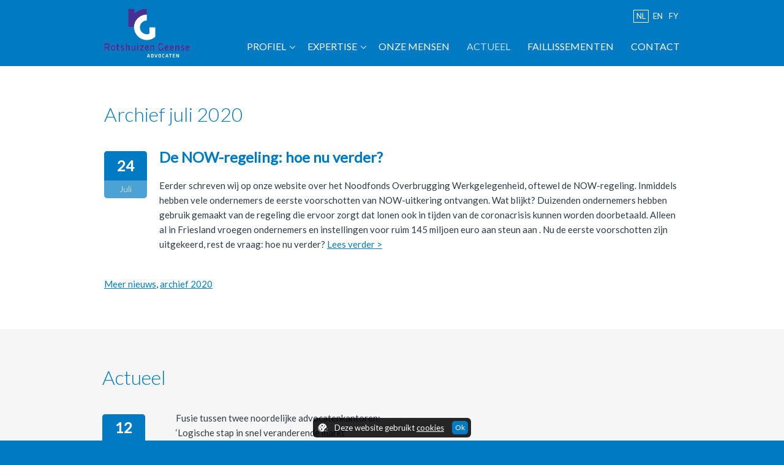

--- FILE ---
content_type: text/html; charset=UTF-8
request_url: https://www.rgadvocaten.nl/actueel/2020/07
body_size: 2996
content:
<!DOCTYPE html>
<html lang="nl">
<head>
    <meta charset="utf-8"/>    <meta name="viewport" content="width=device-width, minimum-scale=1.0" />
    <meta name="HandheldFriendly" content="true"/>
	<title>
		Archief juli 2020 &ndash; 
		Rotshuizen Geense Advocaten Leeuwarden	</title>
    <meta name="description" content="Advocatenkantoor Rotshuizen Geense Advocaten uit Leeuwarden helpt cliënten bij het vinden van de juiste weg om hun doel te bereiken."/><meta name="theme-color" content="#007ac2"/><link href="/favicon.ico?1692098926" type="image/x-icon" rel="icon"/><link href="/favicon.ico?1692098926" type="image/x-icon" rel="shortcut icon"/><link rel="stylesheet" href="/css/rga19/content.css?1692098926"/><link rel="stylesheet" href="/css/rga19/base.css?1708521950"/><link rel="stylesheet" href="/css/rga19/forms.css?1710319971"/><link rel="stylesheet" href="/css/rga19/responsive.css?1692098926"/><link rel="stylesheet" href="/css/socicon.css?1692098926"/><link rel="stylesheet" href="//fonts.googleapis.com/css?family=Lato:300,400,600"/><link rel="stylesheet" href="/css/jquery-ui/jquery-ui-1.10.4.custom.min.css?1692098926"/><script src="/js/html5shiv.min.js?1692098932"></script><script src="/js/jquery/jquery-1.11.1.min.js?1692098932"></script><script src="/js/jquery/touchSwipe.min.js?1692098932"></script><script src="/js/jquery/jquery.cookie.js?1692098932"></script><script src="/js/rga19/default.js?1692098932"></script><script src="/js/shuffle.js?1692098932"></script><script src="/js/cookiebar.js?1692098931"></script>        <!-- Google tag (gtag.js) -->
<script async src="https://www.googletagmanager.com/gtag/js?id=G-8PJ56TRNCY"></script>
<script>
  window.dataLayer = window.dataLayer || [];
  function gtag(){dataLayer.push(arguments);}
  gtag('js', new Date());

  gtag('config', 'G-8PJ56TRNCY');
</script>    </head>
<body >
		<header id="nav">
                        
			<div class="wrapper menubar">
				<div class="container">
					<a href="/"><img src="/img/rga19/footerlogo.png" alt="RG Advocaten" id="logo" title="Rotshuizen Geense Advocaten Leeuwarden" /></a>
                                            <nav id="mainnav">
                            <ul>
                                                                                                        <li class=" hassub">
                                        <a href="/profiel">Profiel</a>                                                                                <ul class="sub">
                                            
                                            
                                            <li >
                                                <a href="/profiel/tarieven">Tarieven</a>                                            </li>
                                            
                                            <li >
                                                <a href="/profiel/kwaliteit">Kwaliteit</a>                                            </li>
                                            
                                            <li >
                                                <a href="/profiel/clienten">Cliënten</a>                                            </li>
                                            
                                            <li >
                                                <a href="/profiel/maatschappelijk">Maatschappelijk</a>                                            </li>
                                            
                                            <li >
                                                <a href="/profiel/geschiedenis">Geschiedenis</a>                                            </li>
                                            
                                            <li >
                                                <a href="/profiel/vacatures">Vacatures</a>                                            </li>
                                                                                    </ul>
                                                                            </li>

                                                                                                        <li class=" hassub">
                                        <a href="/expertise">Expertise</a>                                                                                <ul class="sub">
                                                                                                                                    <li >
                                                <a href="/expertise/bouw-en-vastgoed">bouw en vastgoed</a>                                            </li>
                                                                                        <li >
                                                <a href="/expertise/overheid-en-onderwijs">overheid en onderwijs</a>                                            </li>
                                                                                        <li >
                                                <a href="/expertise/zorg-en-welzijn">zorg en welzijn</a>                                            </li>
                                                                                        <li >
                                                <a href="/expertise/cultuur-en-natuur">cultuur en natuur</a>                                            </li>
                                                                                        <li >
                                                <a href="/expertise/ondernemen">ondernemen</a>                                            </li>
                                                                                        <li >
                                                <a href="/expertise/faillissementen">faillissementen</a>                                            </li>
                                                                                        <li >
                                                <a href="/expertise/it-recht">IT-recht</a>                                            </li>
                                                                                        <li >
                                                <a href="/expertise/arbeid">arbeid</a>                                            </li>
                                                                                        <li >
                                                <a href="/expertise/mediation">Mediation</a>                                            </li>
                                                                                        <li >
                                                <a href="/expertise/erfrecht">erfrecht</a>                                            </li>
                                                                                        <li >
                                                <a href="/expertise/internationaal">internationaal</a>                                            </li>
                                                                                        
                                            
                                            <li >
                                                <a href="/expertise/registratie">Registratie </a>                                            </li>
                                                                                    </ul>
                                                                            </li>

                                                                                                        <li class="">
                                        <a href="/onze-mensen">Onze mensen</a>                                                                            </li>

                                                                                                        <li class=" active">
                                        <a href="/actueel">Actueel</a>                                                                            </li>

                                                                                                        <li class="">
                                        <a href="/faillissementen">Faillissementen</a>                                                                            </li>

                                                                                                        <li class="">
                                        <a href="/contact">Contact</a>                                                                            </li>

                                                            </ul>
                        </nav>
                    					<nav id="language">
                        						<ul>
                                                        <li class="active"><a href="https://www.rgadvocaten.nl" hreflang="nl"><abbr lang="nl" title="Nederlands">NL</abbr></a></li>
                                                        <li class=""><a href="https://www.rgadvocaten.com" hreflang="en"><abbr lang="en" title="English">EN</abbr></a></li>
                                                        <li class=""><a href="https://www.rgadvocaten.frl" hreflang="fy"><abbr lang="fy" title="Frysk">FY</abbr></a></li>
                            						</ul>
					</nav>
				</div>
			</div>
            		</header>
        		<div class="wrapper">
			<div class="container">
                                <h1>Archief juli 2020</h1>

    <ul class="calendar">
            <li>
            <h2><a href="/actueel/2020/07/de-now-regeling-hoe-nu-verder">De NOW-regeling: hoe nu verder?   </a></h2>
            <time pubdate="" datetime="2020-07-24T16:35:00+02:00"><span class="day">24</span> juli</time>
            <p>
                                Eerder schreven wij op onze website over het Noodfonds Overbrugging Werkgelegenheid, oftewel de NOW-regeling. Inmiddels hebben vele ondernemers de eerste voorschotten van NOW-uitkering ontvangen. Wat blijkt? Duizenden ondernemers hebben gebruik gemaakt van de regeling die ervoor zorgt dat lonen ook in tijden van de coronacrisis kunnen worden doorbetaald. Alleen al in Friesland vroegen ondernemers en instellingen voor ruim 145 miljoen euro aan steun aan . Nu de eerste voorschotten zijn uitgekeerd, rest de vraag: hoe nu verder?                                   <a href="/actueel/2020/07/de-now-regeling-hoe-nu-verder">Lees verder &gt;</a>            </p>
        </li>
        </ul>
    
<p><a href="/actueel">Meer nieuws</a>, <a href="/actueel/2020">archief 2020</a></p>			</div>
		</div>
    
            
                                            <div class="wrapper grey hand">
    <div class="container">
        <div class="column half">
            <h1>
                Actueel                                </h1>
            <ul class="calendar">
                            <li>
                    <time pubdate="" datetime="2025-12-12T10:00:00+01:00"><span class="day">12</span> december</time>
                    Fusie tussen twee noordelijke advocatenkantoren: ‘Logische stap in snel veranderende markt’ <br />
                    <a href="/actueel/2025/12/fusie-tussen-twee-noordelijke-advocatenkantoren-logische-stap-in-snel-veranderende-markt">Lees meer</a>                </li>
                        </ul>
            <p>
                <a href="/actueel" class="button">Meer nieuws</a>                                    <a href="/nieuwsbrief" class="button">Nieuwsbrief</a>                            </p>
        </div>
    </div>
</div>
                <div class="wrapper center">
    <div class="container">
        <h1>
                            Advocaten en juristen                    </h1>
        <div class="advocaten">
                        <div class="advocaat">
                <div class="photo"><img src="/images/200x200xfit/Lawyers/Wim_klein2.jpg" alt="" /></div>
                                    <h3><a href="/onze-mensen/mr-w-h-c-bulthuis">Wim Bulthuis</a></h3>
                                <p>Advocaat</p>
            </div>
                        <div class="advocaat">
                <div class="photo"><img src="/images/200x200xfit/Lawyers/Cynthia_web.jpg" alt="" /></div>
                                    <h3><a href="/onze-mensen/mw-mr-c-grondsma">Cynthia Grondsma</a></h3>
                                <p>Advocaat</p>
            </div>
                        <div class="advocaat">
                <div class="photo"><img src="/images/200x200xfit/Lawyers/Rudolf_web.jpg" alt="" /></div>
                                    <h3><a href="/onze-mensen/mr-r-h-knegtering">Rudolf Knegtering</a></h3>
                                <p>Advocaat</p>
            </div>
                        <div class="advocaat">
                <div class="photo"><img src="/images/200x200xfit/Lawyers/dirk_jan_vierkant.jpg" alt="" /></div>
                                    <h3><a href="/onze-mensen/mr-d-a-westra">Dirk-Jan Westra</a></h3>
                                <p>Advocaat</p>
            </div>
                        <div class="advocaat">
                <div class="photo"><img src="/images/200x200xfit/Lawyers/Eric_web.jpg" alt="" /></div>
                                    <h3><a href="/onze-mensen/mr-e-f-van-der-goot">Eric van der Goot</a></h3>
                                <p>Advocaat</p>
            </div>
                        <div class="advocaat">
                <div class="photo"><img src="/images/200x200xfit/Lawyers/Jose_web.jpg" alt="" /></div>
                                    <h3><a href="/onze-mensen/mr-j-m-c-kemper">José Kemper</a></h3>
                                <p>Advocaat</p>
            </div>
                        <div class="advocaat">
                <div class="photo"><img src="/images/200x200xfit/Lawyers/Willemijn_web.jpg" alt="" /></div>
                                    <h3><a href="/onze-mensen/mr-r-w-kuper">Willemijn Kuper</a></h3>
                                <p>Advocaat</p>
            </div>
                        <div class="advocaat">
                <div class="photo"><img src="/images/200x200xfit/Lawyers/Tine_Liefke_web.jpg" alt="" /></div>
                                    <h3><a href="/onze-mensen/mr-t-l-wiersma">Tine Liefke Wiersma</a></h3>
                                <p>Advocaat</p>
            </div>
                        <div class="advocaat">
                <div class="photo"><img src="/images/200x200xfit/Lawyers/Lisa_web.jpg" alt="" /></div>
                                    <h3><a href="/onze-mensen/mr-lmb-blankestijn">Lisa Blankestijn</a></h3>
                                <p>Advocaat</p>
            </div>
                        <div class="advocaat">
                <div class="photo"><img src="/images/200x200xfit/Lawyers/Gido-vierkant-65e5809cd0079.JPG" alt="" /></div>
                                    <h3><a href="/onze-mensen/gk-kalfsbeek">Gido Kalfsbeek</a></h3>
                                <p>Advocaat</p>
            </div>
                        <div class="advocaat">
                <div class="photo"><img src="/images/200x200xfit/Lawyers/Wilbert-vierkant-66e951d2883b6.JPG" alt="" /></div>
                                    <h3><a href="/onze-mensen/w-a-p-postma">Wilbert  Postma</a></h3>
                                <p>Advocaat</p>
            </div>
                        <div class="advocaat">
                <div class="photo"><img src="/images/200x200xfit/Lawyers/Jelmer-klein-68e4f65633896.JPG" alt="" /></div>
                                    <h3><a href="/onze-mensen/mr-jy-yedema">Jelmer Yedema</a></h3>
                                <p>Juridisch medewerker</p>
            </div>
                    </div>
        <p><a href="/onze-mensen" class="button">Alle advocaten en juristen</a></p>
    </div>
</div>
                        
		<footer id="footer" itemscope itemtype="http://schema.org/LocalBusiness">
            <p><a href="/"><img src="/img/rga19/footerlogo.png" alt="RG Advocaten" id="logo" title="Rotshuizen Geense Advocaten Leeuwarden" /></a></p>
			<p>
				<meta itemprop="name" content="RG Advocaten" />
                				Postbus 222 - 8901 BA Leeuwarden - <span itemprop="address" itemscope itemtype="http://schema.org/PostalAddress"><span itemprop="streetAddress">Agora 2</span> - <span itemprop="postalCode">8934 CJ</span> <span itemprop="addressLocality">Leeuwarden</span></span><br />
				Telefoon <span itemprop="telephone"><a href="tel:+31582122444">+31 (0)58 21 22 444</a></span> - E-mail <a href="mailto:info@rgadvocaten.nl">info@rgadvocaten.nl</a>
			</p>
			<p>
				<a href="https://www.facebook.com/RotshuizenGeenseAdvocaten" target="_blank" class="button social facebook" title="Like ons op Facebook">Facebook</a>
				<a href="https://www.linkedin.com/company/rotshuizen-geense-advocaten" target="_blank" class="button social linkedin" title="Volg ons op LinkedIn">LinkedIn</a>
			</p>
            <p class="bar">
                <a href="/contact">Contact</a> &ndash;
                <a href="/contact/locatie">Locatie</a> &ndash;
                <a href="/privacy-en-cookies">Privacy en cookies</a> &ndash;
                <a href="/disclaimer">Disclaimer</a>                            </p>
		</footer>
                <div id="cookiebar">
    <div class="inner">
        Deze website gebruikt <a href="/privacy-en-cookies">cookies</a>        <a href="/?cookiebar_accept" class="button cookiebar_accept">Ok</a>    </div>
</div>                                	</body>
</html>

--- FILE ---
content_type: text/css
request_url: https://www.rgadvocaten.nl/css/rga19/content.css?1692098926
body_size: 2045
content:
/* Default element styling */

body {
	font-family: Lato, sans-serif;
	font-size: 15px;
	line-height: 1.85em;
	color: #313131;
    background: #f6f6f6;
	min-width: 320px;
}

h1, h2, h3 {
	color: #007ac2;
	line-height: 1.2em;
}
h1 {
	margin: 60px 0px 35px;
	font-size: 32px;
    font-weight: 300;
}
h2 {
    color: #313131;
	margin: 55px 0px 20px;
	font-size: 24px;
    font-weight: 600;
}
h3 {
    margin: 50px 0px 20px;
    font-size: 1.0em;
}
h1 a, h2 a, h3 a {
    text-decoration: none;
}

p {
	margin: 20px 0px;
    font-size: 1.0em;
}
p.introduction {
	font-weight: 600;
}
p.frisian:before {
    content: url('/img/pompebled.png');
    vertical-align: middle;
    padding-right: 3px;
}

a {
	color: #007ac2;
}
a:hover {
	color: #4a2683;
}

img {
	max-width: 100%;
    height: auto;
}
a img {
    border: none 0px;
}
img.right {
    float: right;
    padding: 8px 0px 15px 25px;
    max-width: 45%;
}

ul {
	list-style-image: url('/img/li_bullet3.png');
	padding-left: 20px;
}
li {
	padding-left: 5px;
	margin: 10px 0px;
}

li img.icon {
    position: relative;
    top: 2px;
}

time {
    color: #4a2683;
}

hr {
    border: none 0px;
    height: 1px;
    background: #0068ac;
}
hr.clear {
    background: transparent;
    margin: 20px 0px;
}

/* Centered */

.center {
	text-align: center;
}
.center p {
	max-width: 600px;
	margin-left: auto;
	margin-right: auto;
}

/* Tables */
table {
    margin: 25px -2px;
    border-spacing: 0px;
    border-collapse: collapse;
    background: #FFFFFF;
}
table.full {
    width: 100%;
}

table.cake-sql-log {
    margin: 20px 0px;
}

td {
    background-color: #fff;
    padding: 7px 5px;
    vertical-align: top;
    line-height: 1.5em;
}
tr:nth-child(even) td {
    background-color: #f6f6f6;
}

table span.ref {
    color: #482f92;
}

th {
    text-align: left;
    vertical-align: top;
    color: #007ac2;
    padding: 3px 5px 1px;
    text-transform: uppercase;
    font-size: 0.85em;
    letter-spacing: 1px;
    font-weight: normal;
}

th a {
    color: inherit;
    text-decoration: none;
    white-space: nowrap;
}

td.icon, th.icon {
    text-align: center;
    width: 24px;
}
th.icon img {
    position: relative;
    top: -1px;
}
th.icon img {
    position: relative;
    top: 2px;
}
td.icon input[type=checkbox], th.icon input[type=checkbox] {
    position: relative;
    top: 6px;
}

table .disabled {
    text-decoration: line-through;
}

table .nowrap {
    white-space: nowrap;
}

table.tiny td, table.tiny th {
    font-size: 10px;
    padding: 0px;
    line-height: 1.4em;
}

td img {
    vertical-align: middle;
}

td small {
    color: #007ac2;
}

/* Calendar list */
ul.calendar {
	list-style: none;
	padding-left: 0px;
	margin: 30px 0px 40px;
}
ul.calendar li {
	min-height: 65px;
	padding-left: 90px;
	position: relative;
	line-height: 1.65em;
	margin: 30px 0px;
    cursor: pointer;
}
ul.calendar h2 {
    padding-top: 2px;
}
ul.calendar time {
	position: absolute;
	left: 0px;
	top: 6px;
	width: 70px;
	text-align: center;
	background: #4ca2d4;
	color: #fff;
	font-size: 14px;
    font-weight: 300;
	line-height: 2.0em;
	text-transform: capitalize;
    border-radius: 5px;
    overflow: hidden;
    padding: 0px 0px 1px;
}
ul.calendar span.day {
	display: block;
	background: #007ac2;
	font-size: 24px;
	line-height: 2.0em;
    font-weight: 600;
}

div.hand ul.calendar li {
	padding-left: 120px;
}
div.hand ul.calendar time {
    line-height: 1.9em;
}
div.hand ul.calendar span.day {
    line-height: 1.8em;
}
ul.calendar li:hover a {
    color: #4a2683;
}
ul.calendar li:hover time {
    background: #8168a8;
}
ul.calendar li:hover span.day {
    background: #4a2683;
}
ul.calendar p > a {
    white-space: nowrap;
}

/* Icongrid */
div.wrapper.icongrid {
    padding: 60px 0px 50px;
}
div.wrapper.icongrid div.container {
    padding-left: 10px;
    max-width: 950px;
}
div.icongrid a.icon {
	display: -moz-inline-stack;
	display: inline-block;
	zoom: 1;
	*display: inline;
	vertical-align: top;
	box-sizing: border-box;
    color: #FFF;
	background: #007ac2;
	width: 24%;
	height: 190px;
	padding-top: 150px;
	text-align: center;
	text-decoration: none;
	margin-bottom: 15px;
	margin-right: 1%;
	margin-left: -3.3px;
    position: relative;
	border-radius: 5px;
}
div.icongrid a.icon:hover {
	background-color: #4a2683;
}
div.icongrid a.icon img {
    position: absolute;
    left: 50%;
    margin-left: -45px;
    top: 40px;
}

/* Laywers */
div.advocaten {
	position: relative;
}
div.advocaten.slider {
	white-space: nowrap;
	overflow: hidden;
}
div.advocaat {
	display: -moz-inline-stack;
	display: inline-block;
	zoom: 1;
	*display: inline;
	vertical-align: top;
	box-sizing: border-box;
	width: 25%;
    margin: 0px -3px 15px 0px;
	padding: 0px 15px;
	position: relative;
    cursor: pointer;
}
div.advocaat img {           
    border-radius: 50%;
}
div.advocaat h3 {
	font-family: Lato, sans-serif;
	font-size: 14px;
    font-weight: 600;
}
div.advocaat:hover a {
    color: #482f92;
}
div.advocaten img.prev, div.advocaten img.next {
	position: absolute;
	left: 0px;
	top: 185px;
	cursor: pointer;
    padding: 35px 15px;
    border-radius: 5px;
    background: #007ac2;
}
div.advocaten img.prev:not(.disabled):hover, div.advocaten img.next:not(.disabled):hover {
    background: #4a2683;
}
div.advocaten img.next {
	left: auto;
	right: 0px;
}
div.advocaten img.disabled {
	opacity: 0.5;
}

div.lawyerlist div.lawyer {
	display: -moz-inline-stack;
	display: inline-block;
	zoom: 1;
	*display: inline;
	vertical-align: top;
	box-sizing: border-box;
    min-height: 200px;
    padding-left: 180px;
    position: relative;
    margin: 30px -3px 30px 0px;
    width: 50%;
}
div.lawyerlist h3 {
    font-weight: 600;
}
div.lawyerlist img {
    position: absolute;
    left: 0px;
    top: 0px;
    border-radius: 50%;
}

div.lawyerlist .animated_avatars {
    position: absolute;
    left: 0px;
    top: 0px;
    width: 150px;
    height: 150px;
    border-radius: 50%;
    overflow: hidden;
}
div.lawyerlist .animated_avatars {
    border-radius: 0px;
}
.animated_avatars img.active,
.animated_avatars img.prev {
    visibility: visible;
    z-index: 50;
}
.animated_avatars img.next {
    visibility: visible;
    z-index: 40;
}

div.container img.lawyer_bio_image {
    margin-top: 20px;
}

/* Themes */

div.themelist div.theme {
	display: -moz-inline-stack;
	display: inline-block;
	zoom: 1;
	*display: inline;
	vertical-align: top;
	box-sizing: border-box;
    min-height: 80px;
    padding-left: 120px;
    position: relative;
    margin: 30px -3px 30px 0px;
    width: 50%;
    cursor: pointer;
}
div.themelist h3 {
    position: relative;
    top: 28px;
    font-weight: 600;
}
div.themelist img {
    position: absolute;
    left: 0px;
    top: 0px;
}

/* tabs */
ul.tabs {
    list-style: none;
    padding: 0px;
}
ul.tabs li {
    display: -moz-inline-stack;
	display: inline-block;
	zoom: 1;
	*display: inline;
	vertical-align: top;
	box-sizing: border-box;
    line-height: 32px;
    min-width: 20px;
    text-align: center;
    padding: 0px;
    margin: 0px 5px 0px 0px;
}
ul.tabs li.current {
    padding: 0px 12px;
    border-radius: 6px;
    color: #FFFFFF;
    background: #0083c2;
	border: solid 1px #0083c2;
    font-weight: 600;
}
ul.tabs a {
    vertical-align: top;
    display: block;
    padding: 0px 10px;
    border-radius: 6px;
	border: solid 1px #0083c2;
    text-decoration: none;
    font-weight: 600;
}
ul.tabs a:hover {
    border-color: #4a2683;
}

/* poster */
div.wrapper.poster {
    padding: 0px;
}
div.wrapper.poster img {
    max-width: none;
    width: 100%;
}

/* Breadcrumb */
ul.breadcrumb {
    margin: 5px auto 25px auto;
    background: #edf6fa;
    padding: 4px 10px;
    list-style: none;
}
ul.breadcrumb li {
    display: inline-block;
    padding: 0px;
    margin: 0px;
    color: #007ac2;
    font-size: 11px;
}
ul.breadcrumb li:before {
    content: "\00bb";
    padding-right: 5px;
}

/* supporting employees */
ul.employees {
    list-style: none;
    padding: 0px;
    display: grid;
    column-gap: 20px;
    gap: 25px 30px;
    grid-template-columns: repeat(3, 1fr);
    grid-auto-rows: auto;
}
ul.employees li {
    padding: 0px;
    margin: 0px;
    background: #F00;
    position: relative;
    height: 0;
    padding-bottom: 150%;
    overflow: hidden;
    background: #FFF;
}
ul.employees img {
    object-fit: cover;
    height: 100%;
    width: 100%;
    position: absolute;
    left: 0px;
    top: 0px;
}
ul.employees .name {
    position: absolute;
    left: 0px;
    bottom: 0px;
    width: 100%;
    text-align: center;
    color: #FFF;
    padding: 30px 3px 5px;
    background: linear-gradient(to bottom, rgba(0,0,0,0) 0, rgba(0,0,0,0.4) 100%);
    font-size: 14px;
}

/* Explanation tooltips */
[rel="tooltip"] {
    border-bottom: dashed 1px #007ac2;
    background: #edf6fa;
    padding: 0px 1px;
}

#tooltip
{
    text-align: center;
    color: #fff;
    background: #007ac2;
    position: absolute;
    z-index: 100;
    padding: 10px 15px;
}
 
    #tooltip:after /* triangle decoration */
    {
        width: 0;
        height: 0;
        border-left: 10px solid transparent;
        border-right: 10px solid transparent;
        border-top: 10px solid #007ac2;
        content: '';
        position: absolute;
        left: 50%;
        bottom: -10px;
        margin-left: -10px;
    }
 
        #tooltip.top:after
        {
            border-top-color: transparent;
            border-bottom: 10px solid #007ac2;
            top: -20px;
            bottom: auto;
        }
 
        #tooltip.left:after
        {
            left: 10px;
            margin: 0;
        }
 
        #tooltip.right:after
        {
            right: 10px;
            left: auto;
            margin: 0;
        }

--- FILE ---
content_type: text/css
request_url: https://www.rgadvocaten.nl/css/rga19/base.css?1708521950
body_size: 1669
content:
html, body {
    text-size-adjust: none;
    -webkit-text-size-adjust: none;
    -moz-text-size-adjust: none;
    -ms-text-size-adjust: none;
}

body {
	margin: auto;
	background: #007ac2;
    padding-top: 108px;
}

::-moz-selection {
    background: #482f92;
    color: #fff;
}
::selection {
    background: #482f92;
    color: #fff;
}

.hidden {
    display: none;
}

/* Wrappers and containers */

div.wrapper {
	background: #f6f6f6;
	color: #2e3b42;
	padding: 60px 10px;
}
body > div.wrapper:nth-child(even) {
    background: #FFF;
}
div.container {
	max-width: 940px;
	margin: auto;
	position: relative;
}
div.container :first-child {
	margin-top: 0px;
}
div.container :last-child {
	margin-bottom: 0px;
}

div.wrapper.grey {
	/*background: #fff;*/
}

/* columns */

div.column, article.content {
	display: -moz-inline-stack;
	display: inline-block;
	zoom: 1;
	*display: inline;
	vertical-align: top;
	box-sizing: border-box;
}
div.column {
	margin-left: -3px;
	padding-right: 15px;
}
div.column.half {
	width: 50%;
}
div.column.twothirds {
	width: 66.66%;
}
div.column.third {
	width: 33.33%;
}

/* article/sidebar */

article.content {
	width: 65%;
	margin-right: 5%;
}

aside.sidebar {
	display: -moz-inline-stack;
	display: inline-block;
	zoom: 1;
	*display: inline;
	vertical-align: top;
	margin-left: -5px;
	box-sizing: border-box;
	width: 30%;
    color: #777;
    position: relative;
    z-index: 60;
    padding: 25px 0px;
    text-align: center;
}

aside.sidebar section {
	background: #f6f6f6;
	padding: 0px 25px 35px;
    text-align: left;
}

aside.sidebar section h3 {
	background: #007ac2;
	width: 100%;
	padding: 18px 25px 15px;
	margin: 20px 0px 30px -25px;
	color: #fefefe;
	font-size: 21px;
	line-height: 24px;
	position: relative;
}
aside.sidebar section:first-child {
    padding-top: 0px;
}

aside.sidebar .only-icon {
    position: relative;
    left: -1px;
    top: -1px;
}

aside.sidebar section:first-child h3 {
	margin: -25px 0px 35px -25px;
	padding: 25px;
	font-size: 24px;
}
aside.sidebar section:first-child h3:after {
	top: 70px;
}

aside.sidebar section.reviews {
    background: transparent;
    text-align: center;
    padding-top: 35px;
    padding-bottom: 0px;
}

aside.sidebar section.mailinglist p:last-child {
    margin: 0px -25px;
}
aside.sidebar section.mailinglist .button {
    box-sizing: border-box;
    width: 100%;
    border-radius: 0px;
}

aside.sidebar ul {
    list-style: none;
    padding-left: 0px;
}
aside.sidebar li {
    padding-left: 0px;
}

aside.sidebar img.logo {
	margin: 50px 0px;
}



/* Header */
header#nav {
	background: #FFFFFF;
	margin: auto;
}
header#nav div.wrapper.menubar {
    background: #007ac2;
	padding: 14px 10px;
	position: fixed;
    top: 0px;
	width: 100%;
	box-sizing: border-box;
	color: #fff;
	z-index: 100;
	transition: padding 0.1s ease;
}

body.expand header#nav  div.wrapper.menubar {
    position: absolute;
}

img#logo {
	vertical-align: bottom;
	transition: all 0.1s ease;
    height: 80px;
}

header#nav a {
	color: #ffffff;
	text-decoration: none;
	text-transform: uppercase;
}
header#nav a:hover {
	color: #b2daed;
	border-color: #0168ab;
}

/* Main menu */
nav#mainnav {
	position: absolute;
	right: -14px;
	bottom: 5px;
	font-size: 16px;
}
nav#mainnav ul {
	margin: 0px;
	padding: 0px;
	list-style: none;
}
nav#mainnav li {
	float: left;
	padding: 0px 14px;
	margin: 0px;
	position: relative;
	overflow: hidden;
	transition: padding 0.2s ease;
}

nav#mainnav li.hassub {
	padding-right: 5px;
}
nav#mainnav li.hassub > a:after {
    content: url('/img/mainnav_chevron2.png');
    position: relative;
    top: -2px;
    padding: 0px 0px 0px 5px;
}
nav#mainnav li.active > a {
	color: #bfdef0;
}
nav#mainnav li.active > a:hover,
nav#mainnav li.hassub:hover > a {
    color: #b2daed;
}
nav#mainnav li.hassub:hover > a:after {
    opacity: 0.8;
}
body:not(.mobile) nav#mainnav li.hassub:hover, nav#mainnav li.hassub.hover {
	overflow: visible;
}

nav#mainnav ul.sub {
	position: absolute;
	top: 20px;
	left: 50%;
	border-bottom: solid 8px #4a2683;
	margin-left: -102px;
	padding-top: 20px;
}
header#nav.compact nav#mainnav ul.sub {
	padding-top: 10px;
}
nav#mainnav ul.sub li {
	float: none;
	padding: 0px;
}
nav#mainnav ul.sub a {
	display: block;
	text-align: center;
	padding: 7px;
	line-height: 25px;
	min-width: 190px;
	max-width: 250px;
	color: #0083c2;
	background: #f6f6f6;
    font-size: 14px;
	border-top: solid 1px #d1d1cf;
}
nav#mainnav ul.sub li:first-child a {
    border-top: 0px;
}
nav#mainnav ul.sub li.active a {
    font-weight: 600;
}
nav#mainnav ul.sub a:hover {
	color: #4a2683;
}

/* Language switch */
nav#language {
	position: absolute;
	right: 0px;
	top: -1px;
	font-size: 13px;
}
nav#language ul {
	margin: 0px;
	padding: 0px;
	list-style: none;
}
nav#language li {
	float: left;
	padding-left: 4px;
	margin: 0px;
}
nav#language abbr {
	border: none 0px;
    text-decoration: none;
}
nav#language a {
	padding: 1px 3px 2px;
	line-height: 22px;
}
nav#language li.active a {
	border: solid 1px;
	padding: 1px 4px 2px;
}

/* Flash messages */
div.message {
    margin: 5px auto 25px auto;
    background: #edf6fa url('/img/icons/exclamation.png') no-repeat 12px 13px;
    padding: 10px 40px;
    transition: background-color 0.1s, color 0.1s;
}
div.message.info { background-image: url('/img/icons/information.png'); }
div.message.warning { background-image: url('/img/icons/error.png'); }
div.message.success { background-image: url('/img/icons/accept.png'); }
div.message.neutral { background-image: none; padding: 10px 20px; }

.hasError {
    color: #b83f19;
}

/* Footer */

footer#footer {
	margin: auto;
	padding: 30px 0px 0px;
	color: #fff;
	text-align: center;
}
footer#footer a {
	color: #fff;
    text-decoration: none;
}
footer#footer a:hover {
	color: #b1d9ec;
}
footer#footer p {
	margin: 30px 0px;
}
footer#footer span[itemprop] {
	white-space: nowrap;
}
footer#footer :last-child {
    margin-bottom: 0px;
}

footer#footer p.bar {
    background: #4a2683;
    padding: 50px 0px;
}

/* Cookiebar */

div#cookiebar {
    position: fixed;
    bottom: 0px;
    width: 100%;
    text-align: center;
}
div#cookiebar div.inner {
	background: rgba(0, 0, 0, 0.85) url('/img/cookiebar_icon2.png') no-repeat 8px center;
    color: #FFFFFF;
	display: -moz-inline-stack;
	display: inline-block;
	zoom: 1;
	*display: inline;
    margin: 0px auto 5px;
    border-radius: 6px;
    line-height: 32px;
    height: 32px;
    padding: 0px 5px 0px 35px;
    font-size: 13px;
}

div#cookiebar a {
    color: #FFFFFF;
}
div#cookiebar a:hover {
    color: #007ac2;
}

div#cookiebar a.cookiebar_accept {
    min-width: 0px;
    line-height: 22px;
    padding: 0px 5px;
    border-color: #FFFFFF;
    color: #FFFFFF;
    margin-left: 10px;
    font-size: 12px;
    vertical-align: baseline;
    position: relative;
    top: -1px;
}
div#cookiebar a.cookiebar_accept:hover {
    background: #0168ab;
}

/* Lawyer page */
.lawyerheader {
    background: #777;
    width: 100%;
    aspect-ratio: 3 / 2;
    position: relative;
    margin: 0px;
    padding: 0px;
}
.lawyerheader img {
    position: absolute;
    left: 0px;
    top: 0px;
    height: 100%;
    width: 100%;
    object-fit: cover;
    z-index: 20;
    margin: 0px;
    padding: 0px;
}
.lawyerheader .caption {
    position: absolute;
    bottom: 0px;
    left: 0px;
    z-index: 21;
    padding: 15px 0px 17px 20px;
    box-sizing: border-box;
    width: 100%;
}
.lawyerheader.f2022_filter .caption {
    background: linear-gradient(to bottom, rgba(0,0,0,0) 0, rgba(0,0,0,0.4) 100%);
}
.lawyerheader h1 {
    margin: 5px 0px;
    color: #FFF;
}
.lawyerheader p {
    margin: 0px;
    color: #FFF;
}

iframe.gmaps {
    max-width: 100%;
    width: 100%;
}

--- FILE ---
content_type: text/css
request_url: https://www.rgadvocaten.nl/css/rga19/responsive.css?1692098926
body_size: 841
content:
body.mobile header#nav div.wrapper.menubar {
    text-align: center;
    padding: 10px;
}

body.mobile header#nav {
}

body.mobile nav#mainnav {
	display: none;
	position: static;
	padding: 40px 20px 30px;
}
body.mobile nav#mainnav > ul {
    display: block;
    max-width: 80%;
}
body.mobile nav#mainnav li {
	float: none;
	padding-right: 0px;
    max-width: 300px;
    display: block;
    margin: auto;
}
body.mobile header#nav nav#mainnav a {
	display: block;
	text-align: right;
	padding-right: 34px;
    font-size: 19px;
    line-height: 2.0em;
}
body.mobile header#nav nav#mainnav li.hassub > a {
    padding-right: 0px;
}
body.mobile nav#mainnav li.hassub > a:after {
    content: url('/img/rga19/mainnav_chevron_large.png');
    position: relative;
    top: 2px;
    margin-left: 10px;
}
body.mobile nav#mainnav ul.sub {
	position: static;
	margin: auto;
	display: none;
	border-bottom: none;
	padding: 5px 0px 8px;
}
/*body.mobile nav#mainnav li:hover ul.sub,*/ body.mobile nav#mainnav li.hover ul.sub {
	display: block;
}
body.mobile nav#mainnav ul.sub a {
	min-width: 0px;
	max-width: 100%;
	text-transform: none;
	border: none;
	background: transparent;
	color: #FFFFFF;
	padding: 1px;
	font-size: 13px;
	line-height: 21px;
}
body.mobile nav#mainnav ul.sub a:hover {
	color: #b2daed;
}
body.mobile nav#language {
	display: none;
	position: static;
	padding: 20px 20px 30px;
    text-align: center;
    font-size: 16px;
}
body.mobile nav#language li {
    float: none;
    display: inline-block;
}


button.toggle_mainnav {	
	position: absolute;
	top: 15px;
	right: 10px;
	border: none 0px;
	color: #FFFFFF;
	font-family: Lato, sans-serif;
	font-size: 15px;
	text-transform: uppercase;
    text-indent: -1000px;
    overflow: hidden;
    width: 25px;
    height: 20px;
    background: transparent url('/img/rga19/hamburger.png') no-repeat top;
    background-size: cover;
    border-radius: 0px;
    min-width: 0px;
    padding: 0px;
}
button.toggle_mainnav.hide {
    background-position: bottom;
}

@media screen and (max-width: 920px) {
	
	nav#mainnav li {
		padding: 0px 12px;
	}
	
	div.advocaat {
		width: 33.33%;
	}
    
    div.lawyerlist div.lawyer {
        padding-left: 140px;
    }
    div.lawyerlist img {
        width: 120px;
    }
}

@media screen and (max-width: 880px) {
    
    nav#mainnav {
        bottom: -2px;
        right: -4px;
    }
    
	nav#mainnav li {
		padding: 0px 9px;
	}
	
	header#nav div.wrapper {
		padding: 30px 10px;
	}
	
	img#logo {
		height: 62px;
	}
    
    body {
        padding-top: 82px;
    }
	
	aside.sidebar section.contact_info h3 {
		font-size: 20px;
	}
	
	div.icongrid a.icon {
		width: 24%;
	}
    
    div.themelist div.theme {
        padding-left: 100px;
    }
    div.themelist div.theme h3 {
        top: 20px;
    }
    div.themelist img {
        width: 70px;
    }
    
    div.input {
        padding-left: 0px;
        padding-top: 30px;
    }
    textarea {
        max-width: 95%;
    }
}

@media screen and (max-width: 780px) {
    
    nav#mainnav {
        bottom: -6px;
    }
    
	nav#mainnav li {
		padding: 0px 7px 0px 6px;
	}
    
    nav#mainnav li.hassub > a {
        padding-right: 14px;
    }
    
    nav#language {
        top: -5px;
    }
	
	img#logo {
		height: 50px;
	}
    
    body {
        padding-top: 70px;
    }
	
	header#nav div.cover h1 {
		font-size: 40px;
	}
	
	header#nav div.cover p.payoff {
		font-size: 20px;
	}
	
	aside.sidebar section.contact_info h3 {
		font-size: 18px;
	}
    
    div.lawyerlist div.lawyer {
        padding-left: 100px;
    }
    div.lawyerlist img {
        width: 80px;
    }
}
@media screen and (max-width: 700px) {
	
	nav#language {
		font-size: 12px;
	}
	
	header#nav div.cover h1 {
		font-size: 30px;
	}
	
	header#nav div.cover p.payoff {
		font-size: 18px;
	}
	
	article.content {
		width: 100%;
		margin-right: 0px;
	}
	aside.sidebar, body.home aside.sidebar {
		display: block;
		width: 100%;
		margin-top: 40px;
	}
	
	div.icongrid a.icon {
		width: 32.3%;
	}
	
	div.column.half {
		width: 100%;
	}
	
	div.advocaat {
		width: 50%;
	}
    
    div.lawyerlist div.lawyer {
        padding-left: 180px;
        width: 100%;
    }
    div.lawyerlist img {
        width: auto;
    }
    
    div.themelist div.theme {
        padding-left: 60px;
    }
    div.themelist div.theme h3 {
        top: 10px;
    }
    div.themelist img {
        width: 40px;
    }
}
@media screen and (max-width: 560px) {
	
	header#nav div.cover h1 {
		font-size: 26px;
	}
	
	header#nav div.cover p.payoff {
		font-size: 17px;
	}
	
	div.icongrid a.icon {
		width: 49%;
	}
	
	div.advocaat {
		width: 100%;
	}
    
    div.themelist div.theme {
        padding-left: 125px;
        width: 100%;
    }
    div.themelist div.theme h3 {
        top: 28px;
    }
    div.themelist img {
        width: auto;
    }
    
    button, a.button {
        min-width: 0px;
    }
}
@media screen and (max-width: 400px) {
	nav#language li.active {
		display: none;
	}
	
	header#nav div.cover p.payoff {
		font-size: 16px;
	}
}


@media screen and (max-height: 600px) {
	header#nav div.wrapper.cover {
		padding-top: 200px;
	}
	header#nav div.wrapper.cover p.buttons {
		margin-top: 40px;
	}
}

@media screen and (max-height: 500px) {
	header#nav div.wrapper.cover {
		padding-top: 160px;
	}
}

--- FILE ---
content_type: text/javascript
request_url: https://www.rgadvocaten.nl/js/cookiebar.js?1692098931
body_size: 66
content:
$(function() {
    $('a.cookiebar_accept').on('click', function() {
        cookiebarAccept();
        return false;
    });
});

function cookiebarAccept() {
    $.cookie('close_cookies','1', { expires: 365, path: '/'});
    $('div#cookiebar').slideUp();
}

--- FILE ---
content_type: text/javascript
request_url: https://www.rgadvocaten.nl/js/rga19/default.js?1692098932
body_size: 1659
content:
var isTouchDevice = false;

var lawyer_slide_position;

$(function() {
    
    shuffle_children('div.advocaten');
    
	resize_header();
    setTimeout(function(){ 
            resize_header();
    }, 50);
	toggle_mobile();
	toggle_lawyers();
	
	var isTouchDevice = 'ontouchstart' in document.documentElement;
    
    $('ul.calendar li, div.advocaat, div.themelist div.theme').bind('click', function(event) {
        if(a = $(this).find('a:first')) {
            if(a.length) {
                location.href = a.prop('href');
            }
        }
    });
	
	if(isTouchDevice) {
		prepareNavForTouch();
	}
});

$(window).resize(function(){
	resize_header();
	toggle_mobile();
	toggle_lawyers();
});

function resize_header() {
	header = $('header#nav div.cover');
    //*
	//if(header.height() > 200) {
		viewport_height = $(window).height();
		if(header.data('org-height')) {
			org_height = header.data('org-height');
		} else {
			org_height = header.height();
			header.data('org-height', org_height);
		}
		//height = Math.min(org_height, Math.max(200, (viewport_height - 400) * 0.8));
        height = Math.max(Math.min(org_height, viewport_height - 200), 400);
		header.height(height);
        header.find('div.container').css('padding-top', ((height-170)/2) + 'px');
	//}
    //*/
}

function toggle_mobile() {

	if($(window).width() < 800 || $(window).height() < 660) {
		if(!$('body').hasClass('mobile')) {
			$('body').addClass('mobile');
			$('nav#mainnav').hide();
			$('header#nav div.menubar div.container').append('<button class="toggle_mainnav" onclick="toggle_mainnav();">Menu</button>');
		}
        prepareNavForTouch();
	} else {
		if($('body').hasClass('mobile')) {
			$('body').removeClass('mobile');
		}
		$("header#nav li.hassub").removeClass('hover');
		$('button.toggle_mainnav').remove();
		$('nav#mainnav').show();
        undoNavForTouch();
	}
	
}

function toggle_mainnav() {
	if($('nav#mainnav').is(':visible')) {
		$('nav#language').slideUp(100, function() {
            $('nav#mainnav').slideUp(250);
        });
		$('button.toggle_mainnav').html('Menu');
		$('button.toggle_mainnav').removeClass('hide');
		$('button.toggle_mainnav').blur();
	} else {
		$('nav#mainnav').slideDown(250, function() {
            $('nav#language').slideDown(100);
        });
		$('button.toggle_mainnav').html('Sluiten');
		$('button.toggle_mainnav').addClass('hide');
	}
    toggleExpand();
}

function toggle_lawyers() {
	$('div.advocaten').each(function() {
		if($(this).width() < $(this).find('div.advocaat:first').width() * $(this).find('div.advocaat').length) {
			if($(this).find('img.prev').length == 0) {
				$(this).addClass('slider');
				$(this).append(
					'<img src="/img/rga19/slider_prev.png" alt="Vorige" class="prev" />' +
					'<img src="/img/rga19/slider_next.png" alt="Volgende" class="next" />'
				);
				$(this).find('img.next,img.prev').on('click', function() {
					if($(this).hasClass('next')) {
						change = 1;
					} else {
						change = -1;
					}
					slide_lawyers($(this).parent(), change);
				});
				
				$(this).swipe({
					swipeLeft:function(event, direction, distance, duration, fingerCount, fingerData) {
                        slide_lawyers($(this), 1);
					},
					swipeRight:function(event, direction, distance, duration, fingerCount, fingerData) {
                        slide_lawyers($(this), -1);
					},
					threshold: 25
				});
				slide_lawyers($(this), 0);
			} else {
				slide_lawyers($(this), 0);
			}
		} else {
			$(this).removeClass('slider');
			$(this).find('img.next').remove();
			$(this).find('img.prev').remove();
			slide_lawyers($(this), 0);
		}
	});
}

function slide_lawyers(container, change) {
	element_count = container.find('div.advocaat').length;
	element_width = Math.round(container.find('div.advocaat:first').outerWidth());
	current_offset = Math.round(container.find('div.advocaat:first').css('left').replace(/[^-\d\.]/g, '')) || 0;
	container_width = Math.round(container.width()/element_width)*element_width;
	
	new_offset = current_offset - (change * element_width);
	new_offset = Math.round(new_offset / element_width) * element_width;
    
    if(new_offset < container_width - element_width * element_count && new_offset < 0) {
        new_offset = container_width - (element_width * element_count);
    }
    if(new_offset > 0) {
        new_offset = 0;
    }
    
    lawyer_slide_position = Math.round(new_offset / element_width);

    container.find('div.advocaat').stop().animate({
        left: (new_offset + (lawyer_slide_position * (1 - (element_width / container_width * 1.75))))+'px'
    }, 350);

    container.find('img.prev,img.next').removeClass('disabled');
    if(new_offset == container_width - element_width * element_count) {
        container.find('img.next').addClass('disabled');
    } else if(new_offset == 0) {
        container.find('img.prev').addClass('disabled');
    }
    
    return true;
}

function prepareNavForTouch() {
	$("header#nav li.hassub").each(function(index, elem) 
	{
		$(this).find('a').eq(0).click(function(e) {
			if(!$(this).parent().hasClass('hover')) {
				$("header#nav li.hassub").removeClass('hover');
				$(this).parent().addClass('hover');
				e.stopPropagation();
				e.preventDefault();
			}
            toggleExpand();
		});
		
		$(this).hover(function(e) {
			e.preventDefault();
		});
	});
		
    $('body').on('click', function() {
        if($("header#nav li.hassub.hover").length) {
            $("header#nav li.hassub").removeClass('hover');
        }
    });
}

function undoNavForTouch() {
	$("header#nav li.hassub").each(function(index, elem) 
	{
		$(this).find('a').eq(0).click(function(e) {
			location.href = $(this).attr('href');
		});
		
		$(this).hover(function(e) {
			return true;
		});
	});
}

function toggleExpand() {
    if($('#nav .container').height() > $(window).height()) {
        $('body').addClass('expand');
        
    } else {
        $('body').removeClass('expand');
    }
}

// the initial seed
var d = new Date();
Math.seed = (d.getDate() * (d.getMonth()+1) + 1);
 
// in order to work 'Math.seed' must NOT be undefined,
// so in any case, you HAVE to provide a Math.seed
Math.seededRandom = function(max, min) {
    max = max || 1;
    min = min || 0;
 
    Math.seed = (Math.seed * 9301 + 49297) % 233280;
    var rnd = Math.seed / 233280;
 
    return min + rnd * (max - min);
}

function shuffle_children(container) {
    $(container).each(function() {
        min = 0;
        max = $(this).children().length;
        
        if(max == 0) {
            return true;
        }
        
        html = '';
        
        for(i=1;i<=max;i++) {
            
            next = Math.round(Math.seededRandom(max-(i+1), 0));
            
            html += $('<div>').append($(this).children().eq(next).clone()).html() + ' ';
            $(this).children().eq(next).remove();
            
        }
        
        $(this).html(html);
        
        return true;
    });
}